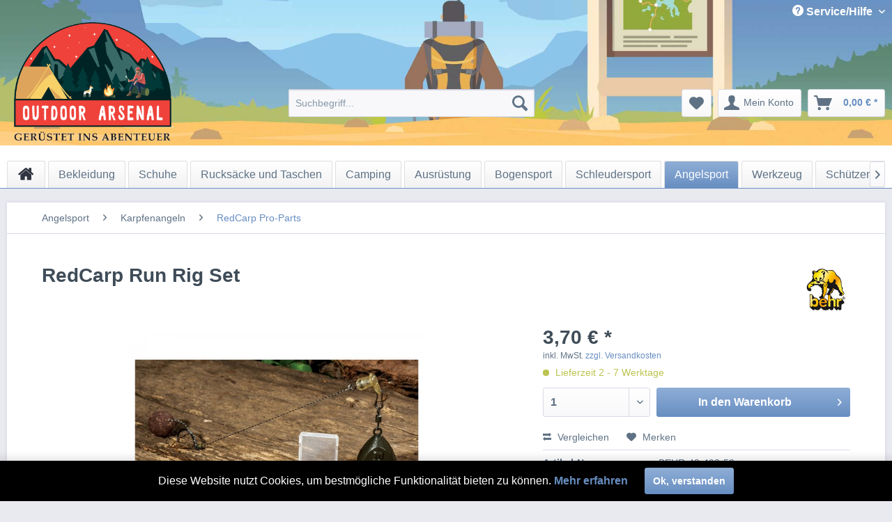

--- FILE ---
content_type: text/html; charset=UTF-8
request_url: https://www.outdoor-arsenal.de/angelsport/karpfenangeln/redcarp-pro-parts/927/redcarp-run-rig-set
body_size: 13807
content:
<!DOCTYPE html> <html class="no-js" lang="de" itemscope="itemscope" itemtype="https://schema.org/WebPage"> <head> <meta charset="utf-8"> <meta name="author" content="" /> <meta name="robots" content="index,follow" /> <meta name="revisit-after" content="7 days" /> <meta name="keywords" content="Sets, RedCarp, Reibungsfrei, Content:, Bissen. Inhalt, kleinsten, selbst, sensibel, sehr, doch, Nahezu, Run, clips., multi, Wirbel, Ringe, Protectors, Knot, inkl., Set" /> <meta name="description" content="RedCarp Run Rig Set inkl. Knot Protectors, Ringe, Wirbel, multi clips. Nahezu Reibungsfrei und doch sehr sensibel, selbst bei kleinsten Bissen. Inhal…" /> <meta property="og:type" content="product" /> <meta property="og:site_name" content="Outdoor Arsenal" /> <meta property="og:url" content="https://www.outdoor-arsenal.de/angelsport/karpfenangeln/redcarp-pro-parts/927/redcarp-run-rig-set" /> <meta property="og:title" content="RedCarp Run Rig Set" /> <meta property="og:description" content="RedCarp Run Rig Set inkl. Knot Protectors, Ringe, Wirbel, multi clips. Nahezu Reibungsfrei und doch sehr sensibel, selbst bei kleinsten Bissen.…" /> <meta property="og:image" content="https://www.outdoor-arsenal.de/media/image/de/80/3c/4249252.jpg" /> <meta property="product:brand" content="Behr" /> <meta property="product:price" content="3,70" /> <meta property="product:product_link" content="https://www.outdoor-arsenal.de/angelsport/karpfenangeln/redcarp-pro-parts/927/redcarp-run-rig-set" /> <meta name="twitter:card" content="product" /> <meta name="twitter:site" content="Outdoor Arsenal" /> <meta name="twitter:title" content="RedCarp Run Rig Set" /> <meta name="twitter:description" content="RedCarp Run Rig Set inkl. Knot Protectors, Ringe, Wirbel, multi clips. Nahezu Reibungsfrei und doch sehr sensibel, selbst bei kleinsten Bissen.…" /> <meta name="twitter:image" content="https://www.outdoor-arsenal.de/media/image/de/80/3c/4249252.jpg" /> <meta itemprop="copyrightHolder" content="Outdoor Arsenal" /> <meta itemprop="copyrightYear" content="2014" /> <meta itemprop="isFamilyFriendly" content="True" /> <meta itemprop="image" content="https://www.outdoor-arsenal.de/media/image/cb/7a/c8/Logo-Desktop.png" /> <meta name="viewport" content="width=device-width, initial-scale=1.0"> <meta name="mobile-web-app-capable" content="yes"> <meta name="apple-mobile-web-app-title" content="Outdoor Arsenal"> <meta name="apple-mobile-web-app-capable" content="yes"> <meta name="apple-mobile-web-app-status-bar-style" content="default"> <link rel="apple-touch-icon-precomposed" href="https://www.outdoor-arsenal.de/media/image/18/46/ee/Logo-Tablet.png"> <link rel="shortcut icon" href="https://www.outdoor-arsenal.de/media/image/39/08/e9/Icon-16-2.png"> <meta name="msapplication-navbutton-color" content="#678ec1" /> <meta name="application-name" content="Outdoor Arsenal" /> <meta name="msapplication-starturl" content="https://www.outdoor-arsenal.de/" /> <meta name="msapplication-window" content="width=1024;height=768" /> <meta name="msapplication-TileImage" content="https://www.outdoor-arsenal.de/media/image/18/46/ee/Logo-Tablet.png"> <meta name="msapplication-TileColor" content="#678ec1"> <meta name="theme-color" content="#678ec1" /> <link rel="canonical" href="https://www.outdoor-arsenal.de/angelsport/karpfenangeln/redcarp-pro-parts/927/redcarp-run-rig-set" /> <title itemprop="name">RedCarp Run Rig Set | RedCarp Pro-Parts | Karpfenangeln | Angelsport | Outdoor Arsenal</title> <link href="/web/cache/1769043608_797dbdf1bbc176dd67a22efdda6a8e3f.css" media="all" rel="stylesheet" type="text/css" /> <link href="/themes/Frontend/OutdoorShop/frontend/_public/src/css/custom.css" media="all" rel="stylesheet" type="text/css" /> <script>
var _paq = window._paq = window._paq || [];
_paq.push(['trackPageView']);
_paq.push(['enableLinkTracking']);
(function() {
var u="//matomo.outdoor-arsenal.de/";
_paq.push(['setTrackerUrl', u+'matomo.php']);
_paq.push(['setSiteId', '1']);
var d=document, g=d.createElement('script'), s=d.getElementsByTagName('script')[0];
g.async=true; g.src=u+'matomo.js'; s.parentNode.insertBefore(g,s);
})();</script> </head> <body class="is--ctl-detail is--act-index" > <div data-paypalUnifiedMetaDataContainer="true" data-paypalUnifiedRestoreOrderNumberUrl="https://www.outdoor-arsenal.de/widgets/PaypalUnifiedOrderNumber/restoreOrderNumber" class="is--hidden"> </div> <div class="page-wrap"> <noscript class="noscript-main"> <div class="alert is--warning"> <div class="alert--icon"> <i class="icon--element icon--warning"></i> </div> <div class="alert--content"> Um Outdoor&#x20;Arsenal in vollem Umfang nutzen zu k&ouml;nnen, empfehlen wir Ihnen Javascript in Ihrem Browser zu aktiveren. </div> </div> </noscript> <header class="header-main"> <div class="top-bar"> <div class="container block-group"> <nav class="top-bar--navigation block" role="menubar">   <div class="navigation--entry entry--compare is--hidden" role="menuitem" aria-haspopup="true" data-drop-down-menu="true">   </div> <div class="navigation--entry entry--service has--drop-down" role="menuitem" aria-haspopup="true" data-drop-down-menu="true"> <i class="icon--service"></i> Service/Hilfe <ul class="service--list is--rounded" role="menu"> <li class="service--entry" role="menuitem"> <a class="service--link" href="https://www.outdoor-arsenal.de/groessentabellen" title="Größentabellen" > Größentabellen </a> </li> <li class="service--entry" role="menuitem"> <a class="service--link" href="https://www.outdoor-arsenal.de/kontaktformular-outdoor-arsenal" title="Kontakt" target="_self"> Kontakt </a> </li> <li class="service--entry" role="menuitem"> <a class="service--link" href="https://www.outdoor-arsenal.de/versand-und-zahlung" title="Versand und Zahlung" > Versand und Zahlung </a> </li> <li class="service--entry" role="menuitem"> <a class="service--link" href="https://www.outdoor-arsenal.de/widerrufsrecht" title="Widerrufsrecht" > Widerrufsrecht </a> </li> <li class="service--entry" role="menuitem"> <a class="service--link" href="https://www.outdoor-arsenal.de/datenschutz" title="Datenschutz" > Datenschutz </a> </li> <li class="service--entry" role="menuitem"> <a class="service--link" href="https://www.outdoor-arsenal.de/agb" title="AGB" > AGB </a> </li> <li class="service--entry" role="menuitem"> <a class="service--link" href="https://www.outdoor-arsenal.de/impressum" title="Impressum" > Impressum </a> </li> </ul> </div> </nav> </div> </div> <div class="container header--navigation"> <div class="logo-main block-group" role="banner"> <div class="logo--shop block"> <a class="logo--link" href="https://www.outdoor-arsenal.de/" title="Outdoor Arsenal - zur Startseite wechseln"> <picture> <source srcset="https://www.outdoor-arsenal.de/media/image/cb/7a/c8/Logo-Desktop.png" media="(min-width: 78.75em)"> <source srcset="https://www.outdoor-arsenal.de/media/image/18/46/ee/Logo-Tablet.png" media="(min-width: 64em)"> <source srcset="https://www.outdoor-arsenal.de/media/image/18/46/ee/Logo-Tablet.png" media="(min-width: 48em)"> <img srcset="https://www.outdoor-arsenal.de/media/image/18/46/ee/Logo-Tablet.png" alt="Outdoor Arsenal - zur Startseite wechseln" /> </picture> </a> </div> </div> <nav class="shop--navigation block-group"> <ul class="navigation--list block-group" role="menubar"> <li class="navigation--entry entry--menu-left" role="menuitem"> <a class="entry--link entry--trigger btn is--icon-left" href="#offcanvas--left" data-offcanvas="true" data-offCanvasSelector=".sidebar-main" aria-label="Menü"> <i class="icon--menu"></i> Menü </a> </li> <li class="navigation--entry entry--search" role="menuitem" data-search="true" aria-haspopup="true" data-minLength="3"> <a class="btn entry--link entry--trigger" href="#show-hide--search" title="Suche anzeigen / schließen" aria-label="Suche anzeigen / schließen"> <i class="icon--search"></i> <span class="search--display">Suchen</span> </a> <form action="/search" method="get" class="main-search--form"> <input type="search" name="sSearch" aria-label="Suchbegriff..." class="main-search--field" autocomplete="off" autocapitalize="off" placeholder="Suchbegriff..." maxlength="30" /> <button type="submit" class="main-search--button" aria-label="Suchen"> <i class="icon--search"></i> <span class="main-search--text">Suchen</span> </button> <div class="form--ajax-loader">&nbsp;</div> </form> <div class="main-search--results"></div> </li>  <li class="navigation--entry entry--notepad" role="menuitem"> <a href="https://www.outdoor-arsenal.de/note" title="Merkzettel" aria-label="Merkzettel" class="btn"> <i class="icon--heart"></i> </a> </li> <li class="navigation--entry entry--account with-slt" role="menuitem" data-offcanvas="true" data-offCanvasSelector=".account--dropdown-navigation"> <a href="https://www.outdoor-arsenal.de/account" title="Mein Konto" aria-label="Mein Konto" class="btn is--icon-left entry--link account--link"> <i class="icon--account"></i> <span class="account--display"> Mein Konto </span> </a> <div class="account--dropdown-navigation"> <div class="navigation--smartphone"> <div class="entry--close-off-canvas"> <a href="#close-account-menu" class="account--close-off-canvas" title="Menü schließen" aria-label="Menü schließen"> Menü schließen <i class="icon--arrow-right"></i> </a> </div> </div> <div class="account--menu is--rounded is--personalized"> <span class="navigation--headline"> Mein Konto </span> <div class="account--menu-container"> <ul class="sidebar--navigation navigation--list is--level0 show--active-items"> <li class="navigation--entry"> <span class="navigation--signin"> <a href="https://www.outdoor-arsenal.de/account#hide-registration" class="blocked--link btn is--primary navigation--signin-btn" data-collapseTarget="#registration" data-action="close"> Anmelden </a> <span class="navigation--register"> oder <a href="https://www.outdoor-arsenal.de/account#show-registration" class="blocked--link" data-collapseTarget="#registration" data-action="open"> registrieren </a> </span> </span> </li> <li class="navigation--entry"> <a href="https://www.outdoor-arsenal.de/account" title="Übersicht" class="navigation--link"> Übersicht </a> </li> <li class="navigation--entry"> <a href="https://www.outdoor-arsenal.de/account/profile" title="Persönliche Daten" class="navigation--link" rel="nofollow"> Persönliche Daten </a> </li> <li class="navigation--entry"> <a href="https://www.outdoor-arsenal.de/address/index/sidebar/" title="Adressen" class="navigation--link" rel="nofollow"> Adressen </a> </li> <li class="navigation--entry"> <a href="https://www.outdoor-arsenal.de/account/payment" title="Zahlungsarten" class="navigation--link" rel="nofollow"> Zahlungsarten </a> </li> <li class="navigation--entry"> <a href="https://www.outdoor-arsenal.de/account/orders" title="Bestellungen" class="navigation--link" rel="nofollow"> Bestellungen </a> </li> <li class="navigation--entry"> <a href="https://www.outdoor-arsenal.de/account/downloads" title="Sofortdownloads" class="navigation--link" rel="nofollow"> Sofortdownloads </a> </li> <li class="navigation--entry"> <a href="https://www.outdoor-arsenal.de/note" title="Merkzettel" class="navigation--link" rel="nofollow"> Merkzettel </a> </li> </ul> </div> </div> </div> </li> <li class="navigation--entry entry--cart" role="menuitem"> <a class="btn is--icon-left cart--link" href="https://www.outdoor-arsenal.de/checkout/cart" title="Warenkorb" aria-label="Warenkorb"> <span class="cart--display"> Warenkorb </span> <span class="badge is--primary is--minimal cart--quantity is--hidden">0</span> <i class="icon--basket"></i> <span class="cart--amount"> 0,00&nbsp;&euro; * </span> </a> <div class="ajax-loader">&nbsp;</div> </li>  </ul> </nav> <div class="container--ajax-cart" data-collapse-cart="true" data-displayMode="offcanvas"></div> </div> </header> <nav class="navigation-main"> <div class="container" data-menu-scroller="true" data-listSelector=".navigation--list.container" data-viewPortSelector=".navigation--list-wrapper"> <div class="navigation--list-wrapper"> <ul class="navigation--list container" role="menubar" itemscope="itemscope" itemtype="https://schema.org/SiteNavigationElement"> <li class="navigation--entry is--home" role="menuitem" xmlns="http://www.w3.org/1999/html"> <a class="navigation--link is--first" href="https://www.outdoor-arsenal.de/" title="Home" itemprop="url"> <img class="home--button--icon" itemprop="name" src="https://www.outdoor-arsenal.de/engine/Shopware/Plugins/Community/Frontend/WolfAdvancedGraficMenu/views/frontend/_public/src/img/home.png" alt="Home" title="Home" /> </a> </li> <li class="navigation--entry" role="menuitem"> <a class="navigation--link" href="https://www.outdoor-arsenal.de/bekleidung/" title="Bekleidung" itemprop="url"> <span itemprop="name">Bekleidung</span> </a> </li> <li class="navigation--entry" role="menuitem"> <a class="navigation--link" href="https://www.outdoor-arsenal.de/schuhe/" title="Schuhe" itemprop="url"> <span itemprop="name">Schuhe</span> </a> </li> <li class="navigation--entry" role="menuitem"> <a class="navigation--link" href="https://www.outdoor-arsenal.de/rucksaecke-und-taschen/" title="Rucksäcke und Taschen" itemprop="url"> <span itemprop="name">Rucksäcke und Taschen</span> </a> </li> <li class="navigation--entry" role="menuitem"> <a class="navigation--link" href="https://www.outdoor-arsenal.de/camping/" title="Camping" itemprop="url"> <span itemprop="name">Camping</span> </a> </li> <li class="navigation--entry" role="menuitem"> <a class="navigation--link" href="https://www.outdoor-arsenal.de/ausruestung/" title="Ausrüstung" itemprop="url"> <span itemprop="name">Ausrüstung</span> </a> </li> <li class="navigation--entry" role="menuitem"> <a class="navigation--link" href="https://www.outdoor-arsenal.de/bogensport/" title="Bogensport" itemprop="url"> <span itemprop="name">Bogensport</span> </a> </li> <li class="navigation--entry" role="menuitem"> <a class="navigation--link" href="https://www.outdoor-arsenal.de/schleudersport/" title="Schleudersport" itemprop="url"> <span itemprop="name">Schleudersport</span> </a> </li> <li class="navigation--entry is--active" role="menuitem"> <a class="navigation--link is--active" href="https://www.outdoor-arsenal.de/angelsport/" title="Angelsport" itemprop="url"> <span itemprop="name">Angelsport</span> </a> </li> <li class="navigation--entry" role="menuitem"> <a class="navigation--link" href="https://www.outdoor-arsenal.de/werkzeug/" title="Werkzeug" itemprop="url"> <span itemprop="name">Werkzeug</span> </a> </li> <li class="navigation--entry" role="menuitem"> <a class="navigation--link" href="https://www.outdoor-arsenal.de/schuetzensport/" title="Schützensport" itemprop="url"> <span itemprop="name">Schützensport</span> </a> </li> <li class="navigation--entry" role="menuitem"> <a class="navigation--link" href="https://www.outdoor-arsenal.de/metalldetektoren/" title="Metalldetektoren" itemprop="url"> <span itemprop="name">Metalldetektoren</span> </a> </li> <li class="navigation--entry" role="menuitem"> <a class="navigation--link" href="https://www.outdoor-arsenal.de/surplus/" title="Surplus" itemprop="url"> <span itemprop="name">Surplus</span> </a> </li> </ul> </div> <div class="gr-advanced-menu" data-advanced-menu="true"> <div class="menu--container"> <div class="button-container"> <a href="https://www.outdoor-arsenal.de/bekleidung/" class="button--category" title="Zur Kategorie "> <i class="icon--arrow-right"></i> Zur Kategorie Bekleidung </a> <span class="button--close"> <i class="icon--cross"></i> </span> </div> <div class="content--wrapper has--content has--teaser advanced-menu-delay" data-hoverdelay="500"> <ul class="menu--list menu--level-0 " style="width: 50%;"> <li class="menu--list-item item--level-0 grafic--box--with-3" > <a href="https://www.outdoor-arsenal.de/bekleidung/jacken/" class="menu--list-item-link" title="Jacken"> <div class="graad--name--box"> Jacken </div> </a> </li> <li class="menu--list-item item--level-0 grafic--box--with-3" > <a href="https://www.outdoor-arsenal.de/bekleidung/pullover/" class="menu--list-item-link" title="Pullover"> <div class="graad--name--box"> Pullover </div> </a> </li> <li class="menu--list-item item--level-0 grafic--box--with-3" > <a href="https://www.outdoor-arsenal.de/bekleidung/shirts/" class="menu--list-item-link" title="Shirts"> <div class="graad--name--box"> Shirts </div> </a> </li> <li class="menu--list-item item--level-0 grafic--box--with-3" > <a href="https://www.outdoor-arsenal.de/bekleidung/hosen/" class="menu--list-item-link" title="Hosen"> <div class="graad--name--box"> Hosen </div> </a> </li> <li class="menu--list-item item--level-0 grafic--box--with-3" > <a href="https://www.outdoor-arsenal.de/bekleidung/westen/" class="menu--list-item-link" title="Westen"> <div class="graad--name--box"> Westen </div> </a> </li> <li class="menu--list-item item--level-0 grafic--box--with-3" > <a href="https://www.outdoor-arsenal.de/bekleidung/unterwaesche/" class="menu--list-item-link" title="Unterwäsche"> <div class="graad--name--box"> Unterwäsche </div> </a> </li> <li class="menu--list-item item--level-0 grafic--box--with-3" > <a href="https://www.outdoor-arsenal.de/bekleidung/ponchos/" class="menu--list-item-link" title="Ponchos"> <div class="graad--name--box"> Ponchos </div> </a> </li> <li class="menu--list-item item--level-0 grafic--box--with-3" > <a href="https://www.outdoor-arsenal.de/bekleidung/guertel/" class="menu--list-item-link" title="Gürtel"> <div class="graad--name--box"> Gürtel </div> </a> </li> <li class="menu--list-item item--level-0 grafic--box--with-3" > <a href="https://www.outdoor-arsenal.de/bekleidung/kopfbedeckungen/" class="menu--list-item-link" title="Kopfbedeckungen"> <div class="graad--name--box"> Kopfbedeckungen </div> </a> </li> <li class="menu--list-item item--level-0 grafic--box--with-3" > <a href="https://www.outdoor-arsenal.de/bekleidung/koppeltragesysteme-und-rigs/" class="menu--list-item-link" title="Koppeltragesysteme und Rigs"> <div class="graad--name--box"> Koppeltragesysteme und Rigs </div> </a> </li> <li class="menu--list-item item--level-0 grafic--box--with-3" > <a href="https://www.outdoor-arsenal.de/bekleidung/handschuhe/" class="menu--list-item-link" title="Handschuhe"> <div class="graad--name--box"> Handschuhe </div> </a> </li> <li class="menu--list-item item--level-0 grafic--box--with-3" > <a href="https://www.outdoor-arsenal.de/bekleidung/socken/" class="menu--list-item-link" title="Socken"> <div class="graad--name--box"> Socken </div> </a> </li> <li class="menu--list-item item--level-0 grafic--box--with-3" > <a href="https://www.outdoor-arsenal.de/bekleidung/herren/" class="menu--list-item-link" title="Herren"> <div class="graad--name--box"> Herren </div> </a> </li> <li class="menu--list-item item--level-0 grafic--box--with-3" > <a href="https://www.outdoor-arsenal.de/bekleidung/damen/" class="menu--list-item-link" title="Damen"> <div class="graad--name--box"> Damen </div> </a> </li> </ul> <div class="menu--delimiter" style="right: 50%;"></div> <div class="menu--teaser" style="width: 50%;"> <a href="https://www.outdoor-arsenal.de/bekleidung/" title="Zur Kategorie Bekleidung" class="teaser--image" style="background-image: url(https://www.outdoor-arsenal.de/media/image/6e/17/8f/clothesIqjdBXhUT8OMh.jpg);"></a> <div class="teaser--headline">Alles für deinen Körper!</div> <div class="teaser--text"> Nützliche Bekleidung, welche auch was taugt! <a class="teaser--text-link" href="https://www.outdoor-arsenal.de/bekleidung/" title="mehr erfahren"> mehr erfahren </a> </div> </div> </div> </div> <div class="menu--container"> <div class="button-container"> <a href="https://www.outdoor-arsenal.de/schuhe/" class="button--category" title="Zur Kategorie "> <i class="icon--arrow-right"></i> Zur Kategorie Schuhe </a> <span class="button--close"> <i class="icon--cross"></i> </span> </div> <div class="content--wrapper has--content has--teaser advanced-menu-delay" data-hoverdelay="500"> <ul class="menu--list menu--level-0 " style="width: 50%;"> <li class="menu--list-item item--level-0 grafic--box--with-3" > <a href="https://www.outdoor-arsenal.de/schuhe/herrenschuhe/" class="menu--list-item-link" title="Herrenschuhe"> <div class="graad--name--box"> Herrenschuhe </div> </a> </li> <li class="menu--list-item item--level-0 grafic--box--with-3" > <a href="https://www.outdoor-arsenal.de/schuhe/arbeitsschuhe/" class="menu--list-item-link" title="Arbeitsschuhe"> <div class="graad--name--box"> Arbeitsschuhe </div> </a> </li> <li class="menu--list-item item--level-0 grafic--box--with-3" > <a href="https://www.outdoor-arsenal.de/schuhe/einsatzstiefel/" class="menu--list-item-link" title="Einsatzstiefel"> <div class="graad--name--box"> Einsatzstiefel </div> </a> </li> <li class="menu--list-item item--level-0 grafic--box--with-3" > <a href="https://www.outdoor-arsenal.de/schuhe/zubehoer/" class="menu--list-item-link" title="Zubehör"> <div class="graad--name--box"> Zubehör </div> </a> </li> <li class="menu--list-item item--level-0 grafic--box--with-3" > <a href="https://www.outdoor-arsenal.de/schuhe/pflegemittel/" class="menu--list-item-link" title="Pflegemittel"> <div class="graad--name--box"> Pflegemittel </div> </a> </li> </ul> <div class="menu--delimiter" style="right: 50%;"></div> <div class="menu--teaser" style="width: 50%;"> <a href="https://www.outdoor-arsenal.de/schuhe/" title="Zur Kategorie Schuhe" class="teaser--image" style="background-image: url(https://www.outdoor-arsenal.de/media/image/8f/f3/2e/boots.jpg);"></a> <div class="teaser--headline">Alles für deine Füße!</div> <div class="teaser--text"> Praktische, bequeme und robuste Schuhe für die Wildnis! <a class="teaser--text-link" href="https://www.outdoor-arsenal.de/schuhe/" title="mehr erfahren"> mehr erfahren </a> </div> </div> </div> </div> <div class="menu--container"> <div class="button-container"> <a href="https://www.outdoor-arsenal.de/rucksaecke-und-taschen/" class="button--category" title="Zur Kategorie "> <i class="icon--arrow-right"></i> Zur Kategorie Rucksäcke und Taschen </a> <span class="button--close"> <i class="icon--cross"></i> </span> </div> <div class="content--wrapper has--content has--teaser advanced-menu-delay" data-hoverdelay="500"> <ul class="menu--list menu--level-0 " style="width: 50%;"> <li class="menu--list-item item--level-0 grafic--box--with-3" > <a href="https://www.outdoor-arsenal.de/rucksaecke-und-taschen/rucksaecke/" class="menu--list-item-link" title="Rucksäcke"> <div class="graad--name--box"> Rucksäcke </div> </a> </li> <li class="menu--list-item item--level-0 grafic--box--with-3" > <a href="https://www.outdoor-arsenal.de/rucksaecke-und-taschen/taschen/" class="menu--list-item-link" title="Taschen"> <div class="graad--name--box"> Taschen </div> </a> </li> <li class="menu--list-item item--level-0 grafic--box--with-3" > <a href="https://www.outdoor-arsenal.de/rucksaecke-und-taschen/huefttaschen/" class="menu--list-item-link" title="Hüfttaschen"> <div class="graad--name--box"> Hüfttaschen </div> </a> </li> <li class="menu--list-item item--level-0 grafic--box--with-3" > <a href="https://www.outdoor-arsenal.de/rucksaecke-und-taschen/organizer/" class="menu--list-item-link" title="Organizer"> <div class="graad--name--box"> Organizer </div> </a> </li> <li class="menu--list-item item--level-0 grafic--box--with-3" > <a href="https://www.outdoor-arsenal.de/rucksaecke-und-taschen/pouches/" class="menu--list-item-link" title="Pouches"> <div class="graad--name--box"> Pouches </div> </a> </li> <li class="menu--list-item item--level-0 grafic--box--with-3" > <a href="https://www.outdoor-arsenal.de/rucksaecke-und-taschen/packsaecke/" class="menu--list-item-link" title="Packsäcke"> <div class="graad--name--box"> Packsäcke </div> </a> </li> <li class="menu--list-item item--level-0 grafic--box--with-3" > <a href="https://www.outdoor-arsenal.de/rucksaecke-und-taschen/notebook-cover/" class="menu--list-item-link" title="Notebook Cover"> <div class="graad--name--box"> Notebook Cover </div> </a> </li> <li class="menu--list-item item--level-0 grafic--box--with-3" > <a href="https://www.outdoor-arsenal.de/rucksaecke-und-taschen/kartentaschen/" class="menu--list-item-link" title="Kartentaschen"> <div class="graad--name--box"> Kartentaschen </div> </a> </li> <li class="menu--list-item item--level-0 grafic--box--with-3" > <a href="https://www.outdoor-arsenal.de/rucksaecke-und-taschen/zubehoer/" class="menu--list-item-link" title="Zubehör"> <div class="graad--name--box"> Zubehör </div> </a> </li> </ul> <div class="menu--delimiter" style="right: 50%;"></div> <div class="menu--teaser" style="width: 50%;"> <a href="https://www.outdoor-arsenal.de/rucksaecke-und-taschen/" title="Zur Kategorie Rucksäcke und Taschen" class="teaser--image" style="background-image: url(https://www.outdoor-arsenal.de/media/image/23/70/c8/Savotta-J-k-ri-S-ja-mpp-pocket-m-2000px.jpg);"></a> <div class="teaser--headline">Alles für deinen Kram!</div> <div class="teaser--text"> Hier findest Du praktische Outdoor-Rucksäcke, sowie kleinere Taschen, damit Du alles sicher und praktisch verstauen kannst! <a class="teaser--text-link" href="https://www.outdoor-arsenal.de/rucksaecke-und-taschen/" title="mehr erfahren"> mehr erfahren </a> </div> </div> </div> </div> <div class="menu--container"> <div class="button-container"> <a href="https://www.outdoor-arsenal.de/camping/" class="button--category" title="Zur Kategorie "> <i class="icon--arrow-right"></i> Zur Kategorie Camping </a> <span class="button--close"> <i class="icon--cross"></i> </span> </div> <div class="content--wrapper has--content advanced-menu-delay" data-hoverdelay="500"> <ul class="menu--list menu--level-0 " style="width: 100%;"> <li class="menu--list-item item--level-0 grafic--box--with-6" > <a href="https://www.outdoor-arsenal.de/camping/zelte/" class="menu--list-item-link" title="Zelte"> <div class="graad--name--box"> Zelte </div> </a> </li> <li class="menu--list-item item--level-0 grafic--box--with-6" > <a href="https://www.outdoor-arsenal.de/camping/isomatten/" class="menu--list-item-link" title="Isomatten"> <div class="graad--name--box"> Isomatten </div> </a> </li> <li class="menu--list-item item--level-0 grafic--box--with-6" > <a href="https://www.outdoor-arsenal.de/camping/schlafsaecke/" class="menu--list-item-link" title="Schlafsäcke"> <div class="graad--name--box"> Schlafsäcke </div> </a> </li> <li class="menu--list-item item--level-0 grafic--box--with-6" > <a href="https://www.outdoor-arsenal.de/camping/campingdecken/" class="menu--list-item-link" title="Campingdecken"> <div class="graad--name--box"> Campingdecken </div> </a> </li> <li class="menu--list-item item--level-0 grafic--box--with-6" > <a href="https://www.outdoor-arsenal.de/camping/kissen/" class="menu--list-item-link" title="Kissen"> <div class="graad--name--box"> Kissen </div> </a> </li> <li class="menu--list-item item--level-0 grafic--box--with-6" > <a href="https://www.outdoor-arsenal.de/camping/biwaksaecke/" class="menu--list-item-link" title="Biwaksäcke"> <div class="graad--name--box"> Biwaksäcke </div> </a> </li> <li class="menu--list-item item--level-0 grafic--box--with-6" > <a href="https://www.outdoor-arsenal.de/camping/tarp/" class="menu--list-item-link" title="Tarp"> <div class="graad--name--box"> Tarp </div> </a> </li> <li class="menu--list-item item--level-0 grafic--box--with-6" > <a href="https://www.outdoor-arsenal.de/camping/campingkocher/" class="menu--list-item-link" title="Campingkocher"> <div class="graad--name--box"> Campingkocher </div> </a> </li> <li class="menu--list-item item--level-0 grafic--box--with-6" > <a href="https://www.outdoor-arsenal.de/camping/feuerstellen/" class="menu--list-item-link" title="Feuerstellen"> <div class="graad--name--box"> Feuerstellen </div> </a> </li> <li class="menu--list-item item--level-0 grafic--box--with-6" > <a href="https://www.outdoor-arsenal.de/camping/becher-und-trinkflaschen/" class="menu--list-item-link" title="Becher und Trinkflaschen"> <div class="graad--name--box"> Becher und Trinkflaschen </div> </a> </li> <li class="menu--list-item item--level-0 grafic--box--with-6" > <a href="https://www.outdoor-arsenal.de/camping/kochutensilien/" class="menu--list-item-link" title="Kochutensilien"> <div class="graad--name--box"> Kochutensilien </div> </a> </li> <li class="menu--list-item item--level-0 grafic--box--with-6" > <a href="https://www.outdoor-arsenal.de/camping/wasserfilter/" class="menu--list-item-link" title="Wasserfilter"> <div class="graad--name--box"> Wasserfilter </div> </a> </li> <li class="menu--list-item item--level-0 grafic--box--with-6" > <a href="https://www.outdoor-arsenal.de/camping/lebensmittel/" class="menu--list-item-link" title="Lebensmittel"> <div class="graad--name--box"> Lebensmittel </div> </a> </li> </ul> </div> </div> <div class="menu--container"> <div class="button-container"> <a href="https://www.outdoor-arsenal.de/ausruestung/" class="button--category" title="Zur Kategorie "> <i class="icon--arrow-right"></i> Zur Kategorie Ausrüstung </a> <span class="button--close"> <i class="icon--cross"></i> </span> </div> <div class="content--wrapper has--content has--teaser advanced-menu-delay" data-hoverdelay="500"> <ul class="menu--list menu--level-0 " style="width: 50%;"> <li class="menu--list-item item--level-0 grafic--box--with-3" > <a href="https://www.outdoor-arsenal.de/ausruestung/navigation/" class="menu--list-item-link" title="Navigation"> <div class="graad--name--box"> Navigation </div> </a> </li> <li class="menu--list-item item--level-0 grafic--box--with-3" > <a href="https://www.outdoor-arsenal.de/ausruestung/messer/" class="menu--list-item-link" title="Messer"> <div class="graad--name--box"> Messer </div> </a> </li> <li class="menu--list-item item--level-0 grafic--box--with-3" > <a href="https://www.outdoor-arsenal.de/ausruestung/schwerter-und-dolche/" class="menu--list-item-link" title="Schwerter und Dolche"> <div class="graad--name--box"> Schwerter und Dolche </div> </a> </li> <li class="menu--list-item item--level-0 grafic--box--with-3" > <a href="https://www.outdoor-arsenal.de/ausruestung/saegen/" class="menu--list-item-link" title="Sägen"> <div class="graad--name--box"> Sägen </div> </a> </li> <li class="menu--list-item item--level-0 grafic--box--with-3" > <a href="https://www.outdoor-arsenal.de/ausruestung/schreibzeug/" class="menu--list-item-link" title="Schreibzeug"> <div class="graad--name--box"> Schreibzeug </div> </a> </li> <li class="menu--list-item item--level-0 grafic--box--with-3" > <a href="https://www.outdoor-arsenal.de/ausruestung/aexte/" class="menu--list-item-link" title="Äxte"> <div class="graad--name--box"> Äxte </div> </a> </li> <li class="menu--list-item item--level-0 grafic--box--with-3" > <a href="https://www.outdoor-arsenal.de/ausruestung/schaufel-und-spaten/" class="menu--list-item-link" title="Schaufel und Spaten"> <div class="graad--name--box"> Schaufel und Spaten </div> </a> </li> <li class="menu--list-item item--level-0 grafic--box--with-3" > <a href="https://www.outdoor-arsenal.de/ausruestung/macheten/" class="menu--list-item-link" title="Macheten"> <div class="graad--name--box"> Macheten </div> </a> </li> <li class="menu--list-item item--level-0 grafic--box--with-3" > <a href="https://www.outdoor-arsenal.de/ausruestung/speere/" class="menu--list-item-link" title="Speere"> <div class="graad--name--box"> Speere </div> </a> </li> <li class="menu--list-item item--level-0 grafic--box--with-3" > <a href="https://www.outdoor-arsenal.de/ausruestung/speerspitzen/" class="menu--list-item-link" title="Speerspitzen"> <div class="graad--name--box"> Speerspitzen </div> </a> </li> <li class="menu--list-item item--level-0 grafic--box--with-3" > <a href="https://www.outdoor-arsenal.de/ausruestung/multitools/" class="menu--list-item-link" title="Multitools"> <div class="graad--name--box"> Multitools </div> </a> </li> <li class="menu--list-item item--level-0 grafic--box--with-3" > <a href="https://www.outdoor-arsenal.de/ausruestung/optiken/" class="menu--list-item-link" title="Optiken"> <div class="graad--name--box"> Optiken </div> </a> </li> <li class="menu--list-item item--level-0 grafic--box--with-3" > <a href="https://www.outdoor-arsenal.de/ausruestung/beleuchtung/" class="menu--list-item-link" title="Beleuchtung"> <div class="graad--name--box"> Beleuchtung </div> </a> </li> <li class="menu--list-item item--level-0 grafic--box--with-3" > <a href="https://www.outdoor-arsenal.de/ausruestung/zubehoer/" class="menu--list-item-link" title="Zubehör"> <div class="graad--name--box"> Zubehör </div> </a> </li> <li class="menu--list-item item--level-0 grafic--box--with-3" > <a href="https://www.outdoor-arsenal.de/ausruestung/tierabwehrspray/" class="menu--list-item-link" title="Tierabwehrspray"> <div class="graad--name--box"> Tierabwehrspray </div> </a> </li> </ul> <div class="menu--delimiter" style="right: 50%;"></div> <div class="menu--teaser" style="width: 50%;"> <div class="teaser--headline">Alles zum Bushcraften!</div> <div class="teaser--text"> Messer, Äxte und Sägen für handwerklich begabte Abenteurer! <a class="teaser--text-link" href="https://www.outdoor-arsenal.de/ausruestung/" title="mehr erfahren"> mehr erfahren </a> </div> </div> </div> </div> <div class="menu--container"> <div class="button-container"> <a href="https://www.outdoor-arsenal.de/bogensport/" class="button--category" title="Zur Kategorie "> <i class="icon--arrow-right"></i> Zur Kategorie Bogensport </a> <span class="button--close"> <i class="icon--cross"></i> </span> </div> <div class="content--wrapper has--content advanced-menu-delay" data-hoverdelay="500"> <ul class="menu--list menu--level-0 " style="width: 100%;"> <li class="menu--list-item item--level-0 grafic--box--with-6" > <a href="https://www.outdoor-arsenal.de/bogensport/boegen/" class="menu--list-item-link" title="Bögen"> <div class="graad--name--box"> Bögen </div> </a> </li> <li class="menu--list-item item--level-0 grafic--box--with-6" > <a href="https://www.outdoor-arsenal.de/bogensport/pfeile/" class="menu--list-item-link" title="Pfeile"> <div class="graad--name--box"> Pfeile </div> </a> </li> <li class="menu--list-item item--level-0 grafic--box--with-6" > <a href="https://www.outdoor-arsenal.de/bogensport/armbrueste/" class="menu--list-item-link" title="Armbrüste"> <div class="graad--name--box"> Armbrüste </div> </a> </li> <li class="menu--list-item item--level-0 grafic--box--with-6" > <a href="https://www.outdoor-arsenal.de/bogensport/bolzen/" class="menu--list-item-link" title="Bolzen"> <div class="graad--name--box"> Bolzen </div> </a> </li> <li class="menu--list-item item--level-0 grafic--box--with-6" > <a href="https://www.outdoor-arsenal.de/bogensport/schleudern/" class="menu--list-item-link" title="Schleudern"> <div class="graad--name--box"> Schleudern </div> </a> </li> <li class="menu--list-item item--level-0 grafic--box--with-6" > <a href="https://www.outdoor-arsenal.de/bogensport/spitzen/" class="menu--list-item-link" title="Spitzen"> <div class="graad--name--box"> Spitzen </div> </a> </li> <li class="menu--list-item item--level-0 grafic--box--with-6" > <a href="https://www.outdoor-arsenal.de/bogensport/zielfernrohre-und-visiere/" class="menu--list-item-link" title="Zielfernrohre und Visiere"> <div class="graad--name--box"> Zielfernrohre und Visiere </div> </a> </li> <li class="menu--list-item item--level-0 grafic--box--with-6" > <a href="https://www.outdoor-arsenal.de/bogensport/ziele/" class="menu--list-item-link" title="Ziele"> <div class="graad--name--box"> Ziele </div> </a> </li> <li class="menu--list-item item--level-0 grafic--box--with-6" > <a href="https://www.outdoor-arsenal.de/bogensport/bogen-taschen-und-rucksaecke/" class="menu--list-item-link" title="Bogen Taschen und Rucksäcke"> <div class="graad--name--box"> Bogen Taschen und Rucksäcke </div> </a> </li> <li class="menu--list-item item--level-0 grafic--box--with-6" > <a href="https://www.outdoor-arsenal.de/bogensport/zubehoer/" class="menu--list-item-link" title="Zubehör"> <div class="graad--name--box"> Zubehör </div> </a> </li> </ul> </div> </div> <div class="menu--container"> <div class="button-container"> <a href="https://www.outdoor-arsenal.de/schleudersport/" class="button--category" title="Zur Kategorie "> <i class="icon--arrow-right"></i> Zur Kategorie Schleudersport </a> <span class="button--close"> <i class="icon--cross"></i> </span> </div> <div class="content--wrapper has--content advanced-menu-delay" data-hoverdelay="500"> <ul class="menu--list menu--level-0 " style="width: 100%;"> <li class="menu--list-item item--level-0 grafic--box--with-6" > <a href="https://www.outdoor-arsenal.de/schleudersport/zwillen/" class="menu--list-item-link" title="Zwillen"> <div class="graad--name--box"> Zwillen </div> </a> </li> <li class="menu--list-item item--level-0 grafic--box--with-6" > <a href="https://www.outdoor-arsenal.de/schleudersport/latex/" class="menu--list-item-link" title="Latex"> <div class="graad--name--box"> Latex </div> </a> </li> <li class="menu--list-item item--level-0 grafic--box--with-6" > <a href="https://www.outdoor-arsenal.de/schleudersport/anbindematerial/" class="menu--list-item-link" title="Anbindematerial"> <div class="graad--name--box"> Anbindematerial </div> </a> </li> <li class="menu--list-item item--level-0 grafic--box--with-6" > <a href="https://www.outdoor-arsenal.de/schleudersport/pouches/" class="menu--list-item-link" title="Pouches"> <div class="graad--name--box"> Pouches </div> </a> </li> <li class="menu--list-item item--level-0 grafic--box--with-6" > <a href="https://www.outdoor-arsenal.de/schleudersport/munition/" class="menu--list-item-link" title="Munition"> <div class="graad--name--box"> Munition </div> </a> </li> <li class="menu--list-item item--level-0 grafic--box--with-6" > <a href="https://www.outdoor-arsenal.de/schleudersport/ziele/" class="menu--list-item-link" title="Ziele"> <div class="graad--name--box"> Ziele </div> </a> </li> <li class="menu--list-item item--level-0 grafic--box--with-6" > <a href="https://www.outdoor-arsenal.de/schleudersport/zubehoer/" class="menu--list-item-link" title="Zubehör"> <div class="graad--name--box"> Zubehör </div> </a> </li> </ul> </div> </div> <div class="menu--container"> <div class="button-container"> <a href="https://www.outdoor-arsenal.de/angelsport/" class="button--category" title="Zur Kategorie "> <i class="icon--arrow-right"></i> Zur Kategorie Angelsport </a> <span class="button--close"> <i class="icon--cross"></i> </span> </div> <div class="content--wrapper has--content advanced-menu-delay" data-hoverdelay="500"> <ul class="menu--list menu--level-0 " style="width: 100%;"> <li class="menu--list-item item--level-0 grafic--box--with-6" > <a href="https://www.outdoor-arsenal.de/angelsport/forellenangeln/" class="menu--list-item-link" title="Forellenangeln"> <div class="graad--name--box"> Forellenangeln </div> </a> </li> <li class="menu--list-item item--level-0 grafic--box--with-6" > <a href="https://www.outdoor-arsenal.de/angelsport/posen/" class="menu--list-item-link" title="Posen"> <div class="graad--name--box"> Posen </div> </a> </li> <li class="menu--list-item item--level-0 grafic--box--with-6" > <a href="https://www.outdoor-arsenal.de/angelsport/haken/" class="menu--list-item-link" title="Haken"> <div class="graad--name--box"> Haken </div> </a> </li> <li class="menu--list-item item--level-0 grafic--box--with-6" > <a href="https://www.outdoor-arsenal.de/angelsport/bissanzeiger/" class="menu--list-item-link" title="Bissanzeiger"> <div class="graad--name--box"> Bissanzeiger </div> </a> </li> <li class="menu--list-item item--level-0 grafic--box--with-6" > <a href="https://www.outdoor-arsenal.de/angelsport/seeangeln/" class="menu--list-item-link" title="Seeangeln"> <div class="graad--name--box"> Seeangeln </div> </a> </li> <li class="menu--list-item item--level-0 grafic--box--with-6" > <a href="https://www.outdoor-arsenal.de/angelsport/angelschnuere/" class="menu--list-item-link" title="Angelschnüre"> <div class="graad--name--box"> Angelschnüre </div> </a> </li> <li class="menu--list-item item--level-0 grafic--box--with-6" > <a href="https://www.outdoor-arsenal.de/angelsport/kunstkoeder/" class="menu--list-item-link" title="Kunstköder"> <div class="graad--name--box"> Kunstköder </div> </a> </li> <li class="menu--list-item item--level-0 grafic--box--with-6" > <a href="https://www.outdoor-arsenal.de/angelsport/jigkoepfe-und-jighaken/" class="menu--list-item-link" title="Jigköpfe und Jighaken"> <div class="graad--name--box"> Jigköpfe und Jighaken </div> </a> </li> <li class="menu--list-item item--level-0 grafic--box--with-6" > <a href="https://www.outdoor-arsenal.de/angelsport/vorfaecher/" class="menu--list-item-link" title="Vorfächer"> <div class="graad--name--box"> Vorfächer </div> </a> </li> <li class="menu--list-item item--level-0 grafic--box--with-6" > <a href="https://www.outdoor-arsenal.de/angelsport/gewichte/" class="menu--list-item-link" title="Gewichte"> <div class="graad--name--box"> Gewichte </div> </a> </li> <li class="menu--list-item item--level-0 grafic--box--with-6" > <a href="https://www.outdoor-arsenal.de/angelsport/wirbel-und-karabiner/" class="menu--list-item-link" title="Wirbel und Karabiner"> <div class="graad--name--box"> Wirbel und Karabiner </div> </a> </li> <li class="menu--list-item item--level-0 grafic--box--with-6" > <a href="https://www.outdoor-arsenal.de/angelsport/karpfenangeln/" class="menu--list-item-link" title="Karpfenangeln"> <div class="graad--name--box"> Karpfenangeln </div> </a> </li> <li class="menu--list-item item--level-0 grafic--box--with-6" > <a href="https://www.outdoor-arsenal.de/angelsport/angelschirme/" class="menu--list-item-link" title="Angelschirme"> <div class="graad--name--box"> Angelschirme </div> </a> </li> <li class="menu--list-item item--level-0 grafic--box--with-6" > <a href="https://www.outdoor-arsenal.de/angelsport/angel-rucksaecke-und-taschen/" class="menu--list-item-link" title="Angel-Rucksäcke und Taschen"> <div class="graad--name--box"> Angel-Rucksäcke und Taschen </div> </a> </li> <li class="menu--list-item item--level-0 grafic--box--with-6" > <a href="https://www.outdoor-arsenal.de/angelsport/bekleidung/" class="menu--list-item-link" title="Bekleidung"> <div class="graad--name--box"> Bekleidung </div> </a> </li> <li class="menu--list-item item--level-0 grafic--box--with-6" > <a href="https://www.outdoor-arsenal.de/angelsport/zubehoer/" class="menu--list-item-link" title="Zubehör"> <div class="graad--name--box"> Zubehör </div> </a> </li> </ul> </div> </div> <div class="menu--container"> <div class="button-container"> <a href="https://www.outdoor-arsenal.de/werkzeug/" class="button--category" title="Zur Kategorie "> <i class="icon--arrow-right"></i> Zur Kategorie Werkzeug </a> <span class="button--close"> <i class="icon--cross"></i> </span> </div> <div class="content--wrapper has--content advanced-menu-delay" data-hoverdelay="500"> <ul class="menu--list menu--level-0 " style="width: 100%;"> <li class="menu--list-item item--level-0 grafic--box--with-6" > <a href="https://www.outdoor-arsenal.de/werkzeug/saegen/" class="menu--list-item-link" title="Sägen"> <div class="graad--name--box"> Sägen </div> </a> </li> <li class="menu--list-item item--level-0 grafic--box--with-6" > <a href="https://www.outdoor-arsenal.de/werkzeug/aexte-und-beile/" class="menu--list-item-link" title="Äxte und Beile"> <div class="graad--name--box"> Äxte und Beile </div> </a> </li> <li class="menu--list-item item--level-0 grafic--box--with-6" > <a href="https://www.outdoor-arsenal.de/werkzeug/bildhauerwerkzeuge/" class="menu--list-item-link" title="Bildhauerwerkzeuge"> <div class="graad--name--box"> Bildhauerwerkzeuge </div> </a> </li> <li class="menu--list-item item--level-0 grafic--box--with-6" > <a href="https://www.outdoor-arsenal.de/werkzeug/stemmeisen-und-beitel/" class="menu--list-item-link" title="Stemmeisen und Beitel"> <div class="graad--name--box"> Stemmeisen und Beitel </div> </a> </li> <li class="menu--list-item item--level-0 grafic--box--with-6" > <a href="https://www.outdoor-arsenal.de/werkzeug/haemmer/" class="menu--list-item-link" title="Hämmer"> <div class="graad--name--box"> Hämmer </div> </a> </li> <li class="menu--list-item item--level-0 grafic--box--with-6" > <a href="https://www.outdoor-arsenal.de/werkzeug/schlagschnurrrollen-und-kreide/" class="menu--list-item-link" title="Schlagschnurrrollen und Kreide"> <div class="graad--name--box"> Schlagschnurrrollen und Kreide </div> </a> </li> <li class="menu--list-item item--level-0 grafic--box--with-6" > <a href="https://www.outdoor-arsenal.de/werkzeug/zwingen-und-klemmen/" class="menu--list-item-link" title="Zwingen und Klemmen"> <div class="graad--name--box"> Zwingen und Klemmen </div> </a> </li> <li class="menu--list-item item--level-0 grafic--box--with-6" > <a href="https://www.outdoor-arsenal.de/werkzeug/winkel/" class="menu--list-item-link" title="Winkel"> <div class="graad--name--box"> Winkel </div> </a> </li> <li class="menu--list-item item--level-0 grafic--box--with-6" > <a href="https://www.outdoor-arsenal.de/werkzeug/bandmasse/" class="menu--list-item-link" title="Bandmaße"> <div class="graad--name--box"> Bandmaße </div> </a> </li> <li class="menu--list-item item--level-0 grafic--box--with-6" > <a href="https://www.outdoor-arsenal.de/werkzeug/nagelauszieher/" class="menu--list-item-link" title="Nagelauszieher"> <div class="graad--name--box"> Nagelauszieher </div> </a> </li> <li class="menu--list-item item--level-0 grafic--box--with-6" > <a href="https://www.outdoor-arsenal.de/werkzeug/wasserwaagen/" class="menu--list-item-link" title="Wasserwaagen"> <div class="graad--name--box"> Wasserwaagen </div> </a> </li> <li class="menu--list-item item--level-0 grafic--box--with-6" > <a href="https://www.outdoor-arsenal.de/werkzeug/nageleisen/" class="menu--list-item-link" title="Nageleisen"> <div class="graad--name--box"> Nageleisen </div> </a> </li> <li class="menu--list-item item--level-0 grafic--box--with-6" > <a href="https://www.outdoor-arsenal.de/werkzeug/marker-und-stifte/" class="menu--list-item-link" title="Marker und Stifte"> <div class="graad--name--box"> Marker und Stifte </div> </a> </li> <li class="menu--list-item item--level-0 grafic--box--with-6" > <a href="https://www.outdoor-arsenal.de/werkzeug/messer-und-klingen/" class="menu--list-item-link" title="Messer und Klingen"> <div class="graad--name--box"> Messer und Klingen </div> </a> </li> <li class="menu--list-item item--level-0 grafic--box--with-6" > <a href="https://www.outdoor-arsenal.de/werkzeug/laser-und-entfernungsmesser/" class="menu--list-item-link" title="Laser und Entfernungsmesser"> <div class="graad--name--box"> Laser und Entfernungsmesser </div> </a> </li> <li class="menu--list-item item--level-0 grafic--box--with-6" > <a href="https://www.outdoor-arsenal.de/werkzeug/kuhfuesse-und-brechstangen/" class="menu--list-item-link" title="Kuhfüße und Brechstangen"> <div class="graad--name--box"> Kuhfüße und Brechstangen </div> </a> </li> <li class="menu--list-item item--level-0 grafic--box--with-6" > <a href="https://www.outdoor-arsenal.de/werkzeug/vorschlaghaemmer/" class="menu--list-item-link" title="Vorschlaghämmer"> <div class="graad--name--box"> Vorschlaghämmer </div> </a> </li> </ul> </div> </div> <div class="menu--container"> <div class="button-container"> <a href="https://www.outdoor-arsenal.de/schuetzensport/" class="button--category" title="Zur Kategorie "> <i class="icon--arrow-right"></i> Zur Kategorie Schützensport </a> <span class="button--close"> <i class="icon--cross"></i> </span> </div> <div class="content--wrapper has--content advanced-menu-delay" data-hoverdelay="500"> <ul class="menu--list menu--level-0 " style="width: 100%;"> <li class="menu--list-item item--level-0 grafic--box--with-6" > <a href="https://www.outdoor-arsenal.de/schuetzensport/munition-fuer-luftgewehre/" class="menu--list-item-link" title="Munition für Luftgewehre"> <div class="graad--name--box"> Munition für Luftgewehre </div> </a> </li> <li class="menu--list-item item--level-0 grafic--box--with-6" > <a href="https://www.outdoor-arsenal.de/schuetzensport/ziele-fuer-luftgewehre/" class="menu--list-item-link" title="Ziele für Luftgewehre"> <div class="graad--name--box"> Ziele für Luftgewehre </div> </a> </li> </ul> </div> </div> <div class="menu--container"> <div class="button-container"> <a href="https://www.outdoor-arsenal.de/metalldetektoren/" class="button--category" title="Zur Kategorie "> <i class="icon--arrow-right"></i> Zur Kategorie Metalldetektoren </a> <span class="button--close"> <i class="icon--cross"></i> </span> </div> <div class="content--wrapper has--content advanced-menu-delay" data-hoverdelay="500"> <ul class="menu--list menu--level-0 " style="width: 100%;"> <li class="menu--list-item item--level-0 grafic--box--with-6" > <a href="https://www.outdoor-arsenal.de/metalldetektoren/metalldetektoren/" class="menu--list-item-link" title="Metalldetektoren"> <div class="graad--name--box"> Metalldetektoren </div> </a> </li> </ul> </div> </div> <div class="menu--container"> <div class="button-container"> <a href="https://www.outdoor-arsenal.de/surplus/" class="button--category" title="Zur Kategorie "> <i class="icon--arrow-right"></i> Zur Kategorie Surplus </a> <span class="button--close"> <i class="icon--cross"></i> </span> </div> <div class="content--wrapper has--content advanced-menu-delay" data-hoverdelay="500"> <ul class="menu--list menu--level-0 " style="width: 100%;"> <li class="menu--list-item item--level-0 grafic--box--with-6" > <a href="https://www.outdoor-arsenal.de/surplus/bekleidung/" class="menu--list-item-link" title="Bekleidung"> <div class="graad--name--box"> Bekleidung </div> </a> </li> <li class="menu--list-item item--level-0 grafic--box--with-6" > <a href="https://www.outdoor-arsenal.de/surplus/taschen-und-rucksaecke/" class="menu--list-item-link" title="Taschen und Rucksäcke"> <div class="graad--name--box"> Taschen und Rucksäcke </div> </a> </li> </ul> </div> </div> </div> </div> </nav> <section class="content-main container block-group"> <nav class="content--breadcrumb block"> <ul class="breadcrumb--list" role="menu" itemscope itemtype="https://schema.org/BreadcrumbList"> <li role="menuitem" class="breadcrumb--entry" itemprop="itemListElement" itemscope itemtype="https://schema.org/ListItem"> <a class="breadcrumb--link" href="https://www.outdoor-arsenal.de/angelsport/" title="Angelsport" itemprop="item"> <link itemprop="url" href="https://www.outdoor-arsenal.de/angelsport/" /> <span class="breadcrumb--title" itemprop="name">Angelsport</span> </a> <meta itemprop="position" content="0" /> </li> <li role="none" class="breadcrumb--separator"> <i class="icon--arrow-right"></i> </li> <li role="menuitem" class="breadcrumb--entry" itemprop="itemListElement" itemscope itemtype="https://schema.org/ListItem"> <a class="breadcrumb--link" href="https://www.outdoor-arsenal.de/angelsport/karpfenangeln/" title="Karpfenangeln" itemprop="item"> <link itemprop="url" href="https://www.outdoor-arsenal.de/angelsport/karpfenangeln/" /> <span class="breadcrumb--title" itemprop="name">Karpfenangeln</span> </a> <meta itemprop="position" content="1" /> </li> <li role="none" class="breadcrumb--separator"> <i class="icon--arrow-right"></i> </li> <li role="menuitem" class="breadcrumb--entry is--active" itemprop="itemListElement" itemscope itemtype="https://schema.org/ListItem"> <a class="breadcrumb--link" href="https://www.outdoor-arsenal.de/angelsport/karpfenangeln/redcarp-pro-parts/" title="RedCarp Pro-Parts" itemprop="item"> <link itemprop="url" href="https://www.outdoor-arsenal.de/angelsport/karpfenangeln/redcarp-pro-parts/" /> <span class="breadcrumb--title" itemprop="name">RedCarp Pro-Parts</span> </a> <meta itemprop="position" content="2" /> </li> </ul> </nav> <div class="content-main--inner"> <aside class="sidebar-main off-canvas"> <div class="navigation--smartphone"> <ul class="navigation--list "> <li class="navigation--entry entry--close-off-canvas"> <a href="#close-categories-menu" title="Menü schließen" class="navigation--link"> Menü schließen <i class="icon--arrow-right"></i> </a> </li> </ul> <div class="mobile--switches">   </div> </div> <div class="sidebar--categories-wrapper" data-subcategory-nav="true" data-mainCategoryId="3" data-categoryId="221" data-fetchUrl="/widgets/listing/getCategory/categoryId/221"> <div class="categories--headline navigation--headline"> Kategorien </div> <div class="sidebar--categories-navigation"> <ul class="sidebar--navigation categories--navigation navigation--list is--drop-down is--level0 is--rounded" role="menu"> <li class="navigation--entry has--sub-children" role="menuitem"> <a class="navigation--link link--go-forward" href="https://www.outdoor-arsenal.de/bekleidung/" data-categoryId="6" data-fetchUrl="/widgets/listing/getCategory/categoryId/6" title="Bekleidung" > Bekleidung <span class="is--icon-right"> <i class="icon--arrow-right"></i> </span> </a> </li> <li class="navigation--entry has--sub-children" role="menuitem"> <a class="navigation--link link--go-forward" href="https://www.outdoor-arsenal.de/schuhe/" data-categoryId="24" data-fetchUrl="/widgets/listing/getCategory/categoryId/24" title="Schuhe" > Schuhe <span class="is--icon-right"> <i class="icon--arrow-right"></i> </span> </a> </li> <li class="navigation--entry has--sub-children" role="menuitem"> <a class="navigation--link link--go-forward" href="https://www.outdoor-arsenal.de/rucksaecke-und-taschen/" data-categoryId="27" data-fetchUrl="/widgets/listing/getCategory/categoryId/27" title="Rucksäcke und Taschen" > Rucksäcke und Taschen <span class="is--icon-right"> <i class="icon--arrow-right"></i> </span> </a> </li> <li class="navigation--entry has--sub-children" role="menuitem"> <a class="navigation--link link--go-forward" href="https://www.outdoor-arsenal.de/camping/" data-categoryId="42" data-fetchUrl="/widgets/listing/getCategory/categoryId/42" title="Camping" > Camping <span class="is--icon-right"> <i class="icon--arrow-right"></i> </span> </a> </li> <li class="navigation--entry has--sub-children" role="menuitem"> <a class="navigation--link link--go-forward" href="https://www.outdoor-arsenal.de/ausruestung/" data-categoryId="33" data-fetchUrl="/widgets/listing/getCategory/categoryId/33" title="Ausrüstung" > Ausrüstung <span class="is--icon-right"> <i class="icon--arrow-right"></i> </span> </a> </li> <li class="navigation--entry has--sub-children" role="menuitem"> <a class="navigation--link link--go-forward" href="https://www.outdoor-arsenal.de/bogensport/" data-categoryId="52" data-fetchUrl="/widgets/listing/getCategory/categoryId/52" title="Bogensport" > Bogensport <span class="is--icon-right"> <i class="icon--arrow-right"></i> </span> </a> </li> <li class="navigation--entry has--sub-children" role="menuitem"> <a class="navigation--link link--go-forward" href="https://www.outdoor-arsenal.de/schleudersport/" data-categoryId="392" data-fetchUrl="/widgets/listing/getCategory/categoryId/392" title="Schleudersport" > Schleudersport <span class="is--icon-right"> <i class="icon--arrow-right"></i> </span> </a> </li> <li class="navigation--entry is--active has--sub-categories has--sub-children" role="menuitem"> <a class="navigation--link is--active has--sub-categories link--go-forward" href="https://www.outdoor-arsenal.de/angelsport/" data-categoryId="98" data-fetchUrl="/widgets/listing/getCategory/categoryId/98" title="Angelsport" > Angelsport <span class="is--icon-right"> <i class="icon--arrow-right"></i> </span> </a> <ul class="sidebar--navigation categories--navigation navigation--list is--level1 is--rounded" role="menu"> <li class="navigation--entry has--sub-children" role="menuitem"> <a class="navigation--link link--go-forward" href="https://www.outdoor-arsenal.de/angelsport/forellenangeln/" data-categoryId="342" data-fetchUrl="/widgets/listing/getCategory/categoryId/342" title="Forellenangeln" > Forellenangeln <span class="is--icon-right"> <i class="icon--arrow-right"></i> </span> </a> </li> <li class="navigation--entry has--sub-children" role="menuitem"> <a class="navigation--link link--go-forward" href="https://www.outdoor-arsenal.de/angelsport/posen/" data-categoryId="349" data-fetchUrl="/widgets/listing/getCategory/categoryId/349" title="Posen" > Posen <span class="is--icon-right"> <i class="icon--arrow-right"></i> </span> </a> </li> <li class="navigation--entry has--sub-children" role="menuitem"> <a class="navigation--link link--go-forward" href="https://www.outdoor-arsenal.de/angelsport/haken/" data-categoryId="382" data-fetchUrl="/widgets/listing/getCategory/categoryId/382" title="Haken" > Haken <span class="is--icon-right"> <i class="icon--arrow-right"></i> </span> </a> </li> <li class="navigation--entry" role="menuitem"> <a class="navigation--link" href="https://www.outdoor-arsenal.de/angelsport/bissanzeiger/" data-categoryId="402" data-fetchUrl="/widgets/listing/getCategory/categoryId/402" title="Bissanzeiger" > Bissanzeiger </a> </li> <li class="navigation--entry has--sub-children" role="menuitem"> <a class="navigation--link link--go-forward" href="https://www.outdoor-arsenal.de/angelsport/seeangeln/" data-categoryId="231" data-fetchUrl="/widgets/listing/getCategory/categoryId/231" title="Seeangeln" > Seeangeln <span class="is--icon-right"> <i class="icon--arrow-right"></i> </span> </a> </li> <li class="navigation--entry has--sub-children" role="menuitem"> <a class="navigation--link link--go-forward" href="https://www.outdoor-arsenal.de/angelsport/angelschnuere/" data-categoryId="99" data-fetchUrl="/widgets/listing/getCategory/categoryId/99" title="Angelschnüre" > Angelschnüre <span class="is--icon-right"> <i class="icon--arrow-right"></i> </span> </a> </li> <li class="navigation--entry has--sub-children" role="menuitem"> <a class="navigation--link link--go-forward" href="https://www.outdoor-arsenal.de/angelsport/kunstkoeder/" data-categoryId="113" data-fetchUrl="/widgets/listing/getCategory/categoryId/113" title="Kunstköder" > Kunstköder <span class="is--icon-right"> <i class="icon--arrow-right"></i> </span> </a> </li> <li class="navigation--entry has--sub-children" role="menuitem"> <a class="navigation--link link--go-forward" href="https://www.outdoor-arsenal.de/angelsport/jigkoepfe-und-jighaken/" data-categoryId="144" data-fetchUrl="/widgets/listing/getCategory/categoryId/144" title="Jigköpfe und Jighaken" > Jigköpfe und Jighaken <span class="is--icon-right"> <i class="icon--arrow-right"></i> </span> </a> </li> <li class="navigation--entry has--sub-children" role="menuitem"> <a class="navigation--link link--go-forward" href="https://www.outdoor-arsenal.de/angelsport/vorfaecher/" data-categoryId="147" data-fetchUrl="/widgets/listing/getCategory/categoryId/147" title="Vorfächer" > Vorfächer <span class="is--icon-right"> <i class="icon--arrow-right"></i> </span> </a> </li> <li class="navigation--entry has--sub-children" role="menuitem"> <a class="navigation--link link--go-forward" href="https://www.outdoor-arsenal.de/angelsport/gewichte/" data-categoryId="187" data-fetchUrl="/widgets/listing/getCategory/categoryId/187" title="Gewichte" > Gewichte <span class="is--icon-right"> <i class="icon--arrow-right"></i> </span> </a> </li> <li class="navigation--entry has--sub-children" role="menuitem"> <a class="navigation--link link--go-forward" href="https://www.outdoor-arsenal.de/angelsport/wirbel-und-karabiner/" data-categoryId="189" data-fetchUrl="/widgets/listing/getCategory/categoryId/189" title="Wirbel und Karabiner" > Wirbel und Karabiner <span class="is--icon-right"> <i class="icon--arrow-right"></i> </span> </a> </li> <li class="navigation--entry is--active has--sub-categories has--sub-children" role="menuitem"> <a class="navigation--link is--active has--sub-categories link--go-forward" href="https://www.outdoor-arsenal.de/angelsport/karpfenangeln/" data-categoryId="191" data-fetchUrl="/widgets/listing/getCategory/categoryId/191" title="Karpfenangeln" > Karpfenangeln <span class="is--icon-right"> <i class="icon--arrow-right"></i> </span> </a> <ul class="sidebar--navigation categories--navigation navigation--list is--level2 navigation--level-high is--rounded" role="menu"> <li class="navigation--entry" role="menuitem"> <a class="navigation--link" href="https://www.outdoor-arsenal.de/angelsport/karpfenangeln/redcarp-pro-sets/" data-categoryId="205" data-fetchUrl="/widgets/listing/getCategory/categoryId/205" title="RedCarp Pro-Sets" > RedCarp Pro-Sets </a> </li> <li class="navigation--entry is--active" role="menuitem"> <a class="navigation--link is--active" href="https://www.outdoor-arsenal.de/angelsport/karpfenangeln/redcarp-pro-parts/" data-categoryId="221" data-fetchUrl="/widgets/listing/getCategory/categoryId/221" title="RedCarp Pro-Parts" > RedCarp Pro-Parts </a> </li> <li class="navigation--entry" role="menuitem"> <a class="navigation--link" href="https://www.outdoor-arsenal.de/angelsport/karpfenangeln/gewichte/" data-categoryId="206" data-fetchUrl="/widgets/listing/getCategory/categoryId/206" title="Gewichte" > Gewichte </a> </li> <li class="navigation--entry" role="menuitem"> <a class="navigation--link" href="https://www.outdoor-arsenal.de/angelsport/karpfenangeln/schnuere/" data-categoryId="207" data-fetchUrl="/widgets/listing/getCategory/categoryId/207" title="Schnüre" > Schnüre </a> </li> <li class="navigation--entry" role="menuitem"> <a class="navigation--link" href="https://www.outdoor-arsenal.de/angelsport/karpfenangeln/angelzelte/" data-categoryId="208" data-fetchUrl="/widgets/listing/getCategory/categoryId/208" title="Angelzelte" > Angelzelte </a> </li> <li class="navigation--entry" role="menuitem"> <a class="navigation--link" href="https://www.outdoor-arsenal.de/angelsport/karpfenangeln/futterraketen/" data-categoryId="220" data-fetchUrl="/widgets/listing/getCategory/categoryId/220" title="Futterraketen" > Futterraketen </a> </li> </ul> </li> <li class="navigation--entry" role="menuitem"> <a class="navigation--link" href="https://www.outdoor-arsenal.de/angelsport/angelschirme/" data-categoryId="209" data-fetchUrl="/widgets/listing/getCategory/categoryId/209" title="Angelschirme" > Angelschirme </a> </li> <li class="navigation--entry has--sub-children" role="menuitem"> <a class="navigation--link link--go-forward" href="https://www.outdoor-arsenal.de/angelsport/angel-rucksaecke-und-taschen/" data-categoryId="210" data-fetchUrl="/widgets/listing/getCategory/categoryId/210" title="Angel-Rucksäcke und Taschen" > Angel-Rucksäcke und Taschen <span class="is--icon-right"> <i class="icon--arrow-right"></i> </span> </a> </li> <li class="navigation--entry has--sub-children" role="menuitem"> <a class="navigation--link link--go-forward" href="https://www.outdoor-arsenal.de/angelsport/bekleidung/" data-categoryId="334" data-fetchUrl="/widgets/listing/getCategory/categoryId/334" title="Bekleidung" > Bekleidung <span class="is--icon-right"> <i class="icon--arrow-right"></i> </span> </a> </li> <li class="navigation--entry has--sub-children" role="menuitem"> <a class="navigation--link link--go-forward" href="https://www.outdoor-arsenal.de/angelsport/zubehoer/" data-categoryId="299" data-fetchUrl="/widgets/listing/getCategory/categoryId/299" title="Zubehör" > Zubehör <span class="is--icon-right"> <i class="icon--arrow-right"></i> </span> </a> </li> </ul> </li> <li class="navigation--entry has--sub-children" role="menuitem"> <a class="navigation--link link--go-forward" href="https://www.outdoor-arsenal.de/werkzeug/" data-categoryId="364" data-fetchUrl="/widgets/listing/getCategory/categoryId/364" title="Werkzeug" > Werkzeug <span class="is--icon-right"> <i class="icon--arrow-right"></i> </span> </a> </li> <li class="navigation--entry has--sub-children" role="menuitem"> <a class="navigation--link link--go-forward" href="https://www.outdoor-arsenal.de/schuetzensport/" data-categoryId="525" data-fetchUrl="/widgets/listing/getCategory/categoryId/525" title="Schützensport" > Schützensport <span class="is--icon-right"> <i class="icon--arrow-right"></i> </span> </a> </li> <li class="navigation--entry has--sub-children" role="menuitem"> <a class="navigation--link link--go-forward" href="https://www.outdoor-arsenal.de/metalldetektoren/" data-categoryId="379" data-fetchUrl="/widgets/listing/getCategory/categoryId/379" title="Metalldetektoren" > Metalldetektoren <span class="is--icon-right"> <i class="icon--arrow-right"></i> </span> </a> </li> <li class="navigation--entry has--sub-children" role="menuitem"> <a class="navigation--link link--go-forward" href="https://www.outdoor-arsenal.de/surplus/" data-categoryId="141" data-fetchUrl="/widgets/listing/getCategory/categoryId/141" title="Surplus" > Surplus <span class="is--icon-right"> <i class="icon--arrow-right"></i> </span> </a> </li> </ul> </div> <div class="shop-sites--container is--rounded"> <div class="shop-sites--headline navigation--headline"> Informationen </div> <ul class="shop-sites--navigation sidebar--navigation navigation--list is--drop-down is--level0" role="menu"> <li class="navigation--entry" role="menuitem"> <a class="navigation--link" href="https://www.outdoor-arsenal.de/groessentabellen" title="Größentabellen" data-categoryId="46" data-fetchUrl="/widgets/listing/getCustomPage/pageId/46" > Größentabellen </a> </li> <li class="navigation--entry" role="menuitem"> <a class="navigation--link" href="https://www.outdoor-arsenal.de/kontaktformular-outdoor-arsenal" title="Kontakt" data-categoryId="1" data-fetchUrl="/widgets/listing/getCustomPage/pageId/1" target="_self"> Kontakt </a> </li> <li class="navigation--entry" role="menuitem"> <a class="navigation--link" href="https://www.outdoor-arsenal.de/versand-und-zahlung" title="Versand und Zahlung" data-categoryId="6" data-fetchUrl="/widgets/listing/getCustomPage/pageId/6" > Versand und Zahlung </a> </li> <li class="navigation--entry" role="menuitem"> <a class="navigation--link" href="https://www.outdoor-arsenal.de/widerrufsrecht" title="Widerrufsrecht" data-categoryId="8" data-fetchUrl="/widgets/listing/getCustomPage/pageId/8" > Widerrufsrecht </a> </li> <li class="navigation--entry" role="menuitem"> <a class="navigation--link" href="https://www.outdoor-arsenal.de/datenschutz" title="Datenschutz" data-categoryId="7" data-fetchUrl="/widgets/listing/getCustomPage/pageId/7" > Datenschutz </a> </li> <li class="navigation--entry" role="menuitem"> <a class="navigation--link" href="https://www.outdoor-arsenal.de/agb" title="AGB" data-categoryId="4" data-fetchUrl="/widgets/listing/getCustomPage/pageId/4" > AGB </a> </li> <li class="navigation--entry" role="menuitem"> <a class="navigation--link" href="https://www.outdoor-arsenal.de/impressum" title="Impressum" data-categoryId="3" data-fetchUrl="/widgets/listing/getCustomPage/pageId/3" > Impressum </a> </li> </ul> </div> </div> </aside> <div class="content--wrapper"> <div class="content product--details" itemscope itemtype="https://schema.org/Product" data-ajax-wishlist="true" data-compare-ajax="true" data-ajax-variants-container="true"> <header class="product--header"> <div class="product--info"> <h1 class="product--title" itemprop="name"> RedCarp Run Rig Set </h1> <div class="product--supplier"> <a href="https://www.outdoor-arsenal.de/behr/" title="Weitere Artikel von Behr" class="product--supplier-link"> <img src="https://www.outdoor-arsenal.de/media/image/96/78/7d/behr-logo.jpg" alt="Behr"> </a> </div> </div> </header> <div class="product--detail-upper block-group"> <div class="product--image-container image-slider product--image-zoom" data-image-slider="true" data-image-gallery="true" data-maxZoom="0" data-thumbnails=".image--thumbnails" > <div class="image-slider--container no--thumbnails"> <div class="image-slider--slide"> <div class="image--box image-slider--item"> <span class="image--element" data-img-large="https://www.outdoor-arsenal.de/media/image/5f/aa/8e/4249252_1280x1280.jpg" data-img-small="https://www.outdoor-arsenal.de/media/image/1d/bf/66/4249252_200x200.jpg" data-img-original="https://www.outdoor-arsenal.de/media/image/de/80/3c/4249252.jpg" data-alt="RedCarp Run Rig Set"> <span class="image--media"> <img srcset="https://www.outdoor-arsenal.de/media/image/f1/a9/a2/4249252_600x600.jpg, https://www.outdoor-arsenal.de/media/image/74/f2/d0/4249252_600x600@2x.jpg 2x" src="https://www.outdoor-arsenal.de/media/image/f1/a9/a2/4249252_600x600.jpg" alt="RedCarp Run Rig Set" itemprop="image" /> </span> </span> </div> </div> </div> </div> <div class="product--buybox block"> <meta itemprop="brand" content="Behr"/> <div itemprop="offers" itemscope itemtype="https://schema.org/Offer" class="buybox--inner"> <meta itemprop="priceCurrency" content="EUR"/> <span itemprop="priceSpecification" itemscope itemtype="https://schema.org/PriceSpecification"> <meta itemprop="valueAddedTaxIncluded" content="true"/> </span> <meta itemprop="url" content="https://www.outdoor-arsenal.de/angelsport/karpfenangeln/redcarp-pro-parts/927/redcarp-run-rig-set"/> <div class="product--price price--default"> <span class="price--content content--default"> <meta itemprop="price" content="3.70"> 3,70&nbsp;&euro; * </span> </div> <p class="product--tax" data-content="" data-modalbox="true" data-targetSelector="a" data-mode="ajax"> inkl. MwSt. <a title="Versandkosten" href="https://www.outdoor-arsenal.de/versand-und-zahlung" style="text-decoration:underline">zzgl. Versandkosten</a> </p> <div class="product--delivery"> <link itemprop="availability" href="https://schema.org/LimitedAvailability" /> <p class="delivery--information"> <span class="delivery--text delivery--text-more-is-coming"> <i class="delivery--status-icon delivery--status-more-is-coming"></i> Lieferzeit 2 - 7 Werktage </span> </p> </div> <div class="product--configurator"> </div> <form name="sAddToBasket" method="post" action="https://www.outdoor-arsenal.de/checkout/addArticle" class="buybox--form" data-add-article="true" data-eventName="submit" data-showModal="false" data-addArticleUrl="https://www.outdoor-arsenal.de/checkout/ajaxAddArticleCart"> <input type="hidden" name="sActionIdentifier" value=""/> <input type="hidden" name="sAddAccessories" id="sAddAccessories" value=""/> <input type="hidden" name="sAdd" value="BEHR-42-492-52"/> <div class="buybox--button-container block-group"> <div class="buybox--quantity block"> <div class="select-field"> <select id="sQuantity" name="sQuantity" class="quantity--select"> <option value="1">1</option> <option value="2">2</option> <option value="3">3</option> <option value="4">4</option> <option value="5">5</option> <option value="6">6</option> <option value="7">7</option> <option value="8">8</option> <option value="9">9</option> <option value="10">10</option> <option value="11">11</option> <option value="12">12</option> <option value="13">13</option> <option value="14">14</option> <option value="15">15</option> <option value="16">16</option> <option value="17">17</option> <option value="18">18</option> <option value="19">19</option> <option value="20">20</option> <option value="21">21</option> <option value="22">22</option> <option value="23">23</option> <option value="24">24</option> <option value="25">25</option> <option value="26">26</option> <option value="27">27</option> <option value="28">28</option> <option value="29">29</option> <option value="30">30</option> <option value="31">31</option> <option value="32">32</option> <option value="33">33</option> <option value="34">34</option> <option value="35">35</option> <option value="36">36</option> <option value="37">37</option> <option value="38">38</option> <option value="39">39</option> <option value="40">40</option> <option value="41">41</option> <option value="42">42</option> <option value="43">43</option> <option value="44">44</option> <option value="45">45</option> <option value="46">46</option> <option value="47">47</option> <option value="48">48</option> <option value="49">49</option> <option value="50">50</option> <option value="51">51</option> <option value="52">52</option> <option value="53">53</option> <option value="54">54</option> <option value="55">55</option> <option value="56">56</option> <option value="57">57</option> <option value="58">58</option> <option value="59">59</option> <option value="60">60</option> <option value="61">61</option> <option value="62">62</option> <option value="63">63</option> <option value="64">64</option> <option value="65">65</option> <option value="66">66</option> <option value="67">67</option> <option value="68">68</option> <option value="69">69</option> <option value="70">70</option> <option value="71">71</option> <option value="72">72</option> <option value="73">73</option> <option value="74">74</option> <option value="75">75</option> <option value="76">76</option> <option value="77">77</option> <option value="78">78</option> <option value="79">79</option> <option value="80">80</option> <option value="81">81</option> <option value="82">82</option> <option value="83">83</option> <option value="84">84</option> <option value="85">85</option> <option value="86">86</option> <option value="87">87</option> <option value="88">88</option> <option value="89">89</option> <option value="90">90</option> <option value="91">91</option> <option value="92">92</option> <option value="93">93</option> <option value="94">94</option> <option value="95">95</option> <option value="96">96</option> <option value="97">97</option> <option value="98">98</option> <option value="99">99</option> <option value="100">100</option> </select> </div> </div> <button class="buybox--button block btn is--primary is--icon-right is--center is--large" name="In den Warenkorb"> <span class="buy-btn--cart-add">In den</span> <span class="buy-btn--cart-text">Warenkorb</span> <i class="icon--arrow-right"></i> </button> <div class="paypal-unified-ec--outer-button-container"> <div class="paypal-unified-ec--button-container right" data-paypalUnifiedEcButton="true" data-clientId="AcTAHLPX2OUDp31IN3fgqfUeN-H0zemRM0YcRebf-lldtXpq4lt9MPC8OdvOQ0PFizT7ErDGtxgSBUW_" data-currency="EUR" data-paypalIntent="CAPTURE" data-createOrderUrl="https://www.outdoor-arsenal.de/widgets/PaypalUnifiedV2ExpressCheckout/createOrder" data-onApproveUrl="https://www.outdoor-arsenal.de/widgets/PaypalUnifiedV2ExpressCheckout/onApprove" data-confirmUrl="https://www.outdoor-arsenal.de/checkout/confirm" data-color="gold" data-shape="rect" data-size="responsive" data-label="checkout" data-layout="vertical" data-locale="de_DE" data-productNumber="BEHR-42-492-52" data-buyProductDirectly="true" data-riskManagementMatchedProducts='' data-esdProducts='' data-communicationErrorMessage="Während der Kommunikation mit dem Zahlungsanbieter ist ein Fehler aufgetreten, bitte versuchen Sie es später erneut." data-communicationErrorTitle="Es ist ein Fehler aufgetreten" data-riskManagementErrorTitle="Fehlermeldung:" data-riskManagementErrorMessage="Die gewählte Zahlungsart kann mit Ihrem aktuellen Warenkorb nicht genutzt werden. Diese Entscheidung basiert auf einem automatisierten Datenverarbeitungsverfahren." data-showPayLater=1 data-isListing= > </div> </div> </div> </form> <nav class="product--actions"> <form action="https://www.outdoor-arsenal.de/compare/add_article/articleID/927" method="post" class="action--form"> <button type="submit" data-product-compare-add="true" title="Vergleichen" class="action--link action--compare"> <i class="icon--compare"></i> Vergleichen </button> </form> <form action="https://www.outdoor-arsenal.de/note/add/ordernumber/BEHR-42-492-52" method="post" class="action--form"> <button type="submit" class="action--link link--notepad" title="Auf den Merkzettel" data-ajaxUrl="https://www.outdoor-arsenal.de/note/ajaxAdd/ordernumber/BEHR-42-492-52" data-text="Gemerkt"> <i class="icon--heart"></i> <span class="action--text">Merken</span> </button> </form> </nav> </div> <ul class="product--base-info list--unstyled"> <li class="base-info--entry entry--sku"> <strong class="entry--label"> Artikel-Nr.: </strong> <meta itemprop="productID" content="55857"/> <span class="entry--content" itemprop="sku"> BEHR-42-492-52 </span> </li> </ul> </div> </div> <div class="tab-menu--product"> <div class="tab--navigation"> <a href="#" class="tab--link" title="Beschreibung" data-tabName="description">Beschreibung</a> </div> <div class="tab--container-list"> <div class="tab--container"> <div class="tab--header"> <a href="#" class="tab--title" title="Beschreibung">Beschreibung</a> </div> <div class="tab--preview"> RedCarp Run Rig Set inkl. Knot Protectors, Ringe, Wirbel, multi clips. Nahezu Reibungsfrei und...<a href="#" class="tab--link" title=" mehr"> mehr</a> </div> <div class="tab--content"> <div class="buttons--off-canvas"> <a href="#" title="Menü schließen" class="close--off-canvas"> <i class="icon--arrow-left"></i> Menü schließen </a> </div> <div class="content--description"> <div class="content--title"> Produktinformationen "RedCarp Run Rig Set" </div> <div class="product--description" itemprop="description"> <p>RedCarp Run Rig Set inkl. Knot Protectors, Ringe, Wirbel, multi clips. Nahezu Reibungsfrei und doch sehr sensibel, selbst bei kleinsten Bissen.</p> <p>Inhalt / Content: 5 Sets /&nbsp;5 Sets</p> </div> <div class="content--title"> Weiterführende Links zu "RedCarp Run Rig Set" </div> <ul class="content--list list--unstyled"> <li class="list--entry"> <a href="https://www.outdoor-arsenal.de/anfrage-formular-outdoor-arsenal?sInquiry=detail&sOrdernumber=BEHR-42-492-52" rel="nofollow" class="content--link link--contact" title="Fragen zum Artikel?"> <i class="icon--arrow-right"></i> Fragen zum Artikel? </a> </li> <li class="list--entry"> <a href="https://www.outdoor-arsenal.de/behr/" target="_parent" class="content--link link--supplier" title="Weitere Artikel von Behr"> <i class="icon--arrow-right"></i> Weitere Artikel von Behr </a> </li> </ul> </div> </div> </div> </div> </div> <div class="tab-menu--cross-selling"> <div class="tab--navigation"> <a href="#content--also-bought" title="Kunden kauften auch" class="tab--link">Kunden kauften auch</a> <a href="#content--customer-viewed" title="Kunden haben sich ebenfalls angesehen" class="tab--link">Kunden haben sich ebenfalls angesehen</a> </div> <div class="tab--container-list"> <div class="tab--container" data-tab-id="alsobought"> <div class="tab--header"> <a href="#" class="tab--title" title="Kunden kauften auch">Kunden kauften auch</a> </div> <div class="tab--content content--also-bought"> </div> </div> <div class="tab--container" data-tab-id="alsoviewed"> <div class="tab--header"> <a href="#" class="tab--title" title="Kunden haben sich ebenfalls angesehen">Kunden haben sich ebenfalls angesehen</a> </div> <div class="tab--content content--also-viewed"> </div> </div> </div> </div> </div> </div> </div> </section> <footer class="footer-main"> <div class="container"> <div class="footer--columns block-group"> <div class="footer--column column--hotline is--first block"> <div class="column--headline">Service Hotline</div> <div class="column--content"> <p class="column--desc">Unterst&uuml;tzung und Beratung unter der folgenden Nummer:<br /><a href="tel:+49 (0)17684986775" class="footer--phone-link">+49 (0)176 8498 6775</a><br/>Mo-Fr, 09:00 - 17:00 Uhr <br /></p> </div> </div> <div class="footer--column column--menu block"> <div class="column--headline">Shop Service</div> <nav class="column--navigation column--content"> <ul class="navigation--list" role="menu"> <li class="navigation--entry" role="menuitem"> <a class="navigation--link" href="https://www.outdoor-arsenal.de/defektes-produkt-outdoor-arsenal" title="Defektes Produkt" target="_self"> Defektes Produkt </a> </li> <li class="navigation--entry" role="menuitem"> <a class="navigation--link" href="https://www.outdoor-arsenal.de/kontaktformular-outdoor-arsenal" title="Kontakt" target="_self"> Kontakt </a> </li> <li class="navigation--entry" role="menuitem"> <a class="navigation--link" href="https://www.outdoor-arsenal.de/versand-und-zahlung" title="Versand und Zahlung"> Versand und Zahlung </a> </li> <li class="navigation--entry" role="menuitem"> <a class="navigation--link" href="https://www.outdoor-arsenal.de/rueckgabe-outdoor-arsenal" title="Rückgabe" target="_self"> Rückgabe </a> </li> <li class="navigation--entry" role="menuitem"> <a class="navigation--link" href="https://www.outdoor-arsenal.de/widerrufsrecht" title="Widerrufsrecht"> Widerrufsrecht </a> </li> <li class="navigation--entry" role="menuitem"> <a class="navigation--link" href="https://www.outdoor-arsenal.de/agb" title="AGB"> AGB </a> </li> </ul> </nav> </div> <div class="footer--column column--menu block"> <div class="column--headline">Informationen</div> <nav class="column--navigation column--content"> <ul class="navigation--list" role="menu"> <li class="navigation--entry" role="menuitem"> <a class="navigation--link" href="https://www.outdoor-arsenal.de/datenschutz" title="Datenschutz"> Datenschutz </a> </li> <li class="navigation--entry" role="menuitem"> <a class="navigation--link" href="https://www.outdoor-arsenal.de/impressum" title="Impressum"> Impressum </a> </li> </ul> </nav> </div> <div class="footer--column column--newsletter is--last block"> <div class="column--headline">Newsletter</div> <div class="column--content" data-newsletter="true"> <p class="column--desc"> Abonnieren Sie den kostenlosen Newsletter und verpassen Sie keine Neuigkeit oder Aktion mehr von Outdoor Arsenal. </p> <form class="newsletter--form" action="" method="post"> <input type="hidden" value="1" name="subscribeToNewsletter" /> <div class="content"> <input type="email" aria-label="Ihre E-Mail Adresse" name="newsletter" class="newsletter--field" placeholder="Ihre E-Mail Adresse" /> <input type="hidden" name="redirect"> <button type="submit" aria-label="Newsletter abonnieren" class="newsletter--button btn"> <i class="icon--mail"></i> <span class="button--text">Newsletter abonnieren</span> </button> </div> <p class="privacy-information"> Ich habe die <a title="Datenschutzbestimmungen" href="https://www.outdoor-arsenal.de/datenschutz" target="_blank">Datenschutzbestimmungen</a> zur Kenntnis genommen. </p> </form> </div> </div> </div> <div class="footer--bottom"> <div class="footer--vat-info"> <p class="vat-info--text"> * Alle Preise inkl. gesetzl. Mehrwertsteuer zzgl. <a title="Versandkosten" href="https://www.outdoor-arsenal.de/versand-und-zahlung">Versandkosten</a> und ggf. Nachnahmegebühren, wenn nicht anders beschrieben </p> </div> <div class="container footer-minimal"> <div class="footer--service-menu"> <ul class="service--list is--rounded" role="menu"> <li class="service--entry" role="menuitem"> <a class="service--link" href="https://www.outdoor-arsenal.de/groessentabellen" title="Größentabellen" > Größentabellen </a> </li> <li class="service--entry" role="menuitem"> <a class="service--link" href="https://www.outdoor-arsenal.de/kontaktformular-outdoor-arsenal" title="Kontakt" target="_self"> Kontakt </a> </li> <li class="service--entry" role="menuitem"> <a class="service--link" href="https://www.outdoor-arsenal.de/versand-und-zahlung" title="Versand und Zahlung" > Versand und Zahlung </a> </li> <li class="service--entry" role="menuitem"> <a class="service--link" href="https://www.outdoor-arsenal.de/widerrufsrecht" title="Widerrufsrecht" > Widerrufsrecht </a> </li> <li class="service--entry" role="menuitem"> <a class="service--link" href="https://www.outdoor-arsenal.de/datenschutz" title="Datenschutz" > Datenschutz </a> </li> <li class="service--entry" role="menuitem"> <a class="service--link" href="https://www.outdoor-arsenal.de/agb" title="AGB" > AGB </a> </li> <li class="service--entry" role="menuitem"> <a class="service--link" href="https://www.outdoor-arsenal.de/impressum" title="Impressum" > Impressum </a> </li> </ul> </div> </div> <div class="footer--copyright"> Realisiert mit Shopware </div> <noscript><img src="https://matomo.outdoor-arsenal.de/piwik.php?idsite=3&amp;rec=1" style="border:0" alt="" /></noscript> </div> </div> </footer> </div> <div class="hbcom-cookiepanel bottom" data-hbcom-dismiss-days="364" style="display:none;"> <div class="hbcom-cookiepanel-text">Diese Website nutzt Cookies, um bestmögliche Funktionalität bieten zu können. <a href="https://www.outdoor-arsenal.de/datenschutz" target="_blank" class="hbcom-cookiepanel-learn-more"> Mehr erfahren </a> </div> <a href="#" class="hbcom-cookiepanel-dismiss btn is--primary">Ok, verstanden</a> </div> <script id="footer--js-inline">
var timeNow = 1769043810;
var secureShop = true;
var asyncCallbacks = [];
document.asyncReady = function (callback) {
asyncCallbacks.push(callback);
};
var controller = controller || {"home":"https:\/\/www.outdoor-arsenal.de\/","vat_check_enabled":"","vat_check_required":"1","register":"https:\/\/www.outdoor-arsenal.de\/register","checkout":"https:\/\/www.outdoor-arsenal.de\/checkout","ajax_search":"https:\/\/www.outdoor-arsenal.de\/ajax_search","ajax_cart":"https:\/\/www.outdoor-arsenal.de\/checkout\/ajaxCart","ajax_validate":"https:\/\/www.outdoor-arsenal.de\/register","ajax_add_article":"https:\/\/www.outdoor-arsenal.de\/checkout\/addArticle","ajax_listing":"\/widgets\/listing\/listingCount","ajax_cart_refresh":"https:\/\/www.outdoor-arsenal.de\/checkout\/ajaxAmount","ajax_address_selection":"https:\/\/www.outdoor-arsenal.de\/address\/ajaxSelection","ajax_address_editor":"https:\/\/www.outdoor-arsenal.de\/address\/ajaxEditor"};
var snippets = snippets || { "noCookiesNotice": "Es wurde festgestellt, dass Cookies in Ihrem Browser deaktiviert sind. Um Outdoor\x20Arsenal in vollem Umfang nutzen zu k\u00f6nnen, empfehlen wir Ihnen, Cookies in Ihrem Browser zu aktiveren." };
var themeConfig = themeConfig || {"offcanvasOverlayPage":true};
var lastSeenProductsConfig = lastSeenProductsConfig || {"baseUrl":"","shopId":1,"noPicture":"\/themes\/Frontend\/Responsive\/frontend\/_public\/src\/img\/no-picture.jpg","productLimit":"5","currentArticle":{"articleId":927,"linkDetailsRewritten":"https:\/\/www.outdoor-arsenal.de\/angelsport\/karpfenangeln\/redcarp-pro-parts\/927\/redcarp-run-rig-set?c=221","articleName":"RedCarp Run Rig Set","imageTitle":"","images":[{"source":"https:\/\/www.outdoor-arsenal.de\/media\/image\/1d\/bf\/66\/4249252_200x200.jpg","retinaSource":"https:\/\/www.outdoor-arsenal.de\/media\/image\/21\/a3\/62\/4249252_200x200@2x.jpg","sourceSet":"https:\/\/www.outdoor-arsenal.de\/media\/image\/1d\/bf\/66\/4249252_200x200.jpg, https:\/\/www.outdoor-arsenal.de\/media\/image\/21\/a3\/62\/4249252_200x200@2x.jpg 2x"},{"source":"https:\/\/www.outdoor-arsenal.de\/media\/image\/f1\/a9\/a2\/4249252_600x600.jpg","retinaSource":"https:\/\/www.outdoor-arsenal.de\/media\/image\/74\/f2\/d0\/4249252_600x600@2x.jpg","sourceSet":"https:\/\/www.outdoor-arsenal.de\/media\/image\/f1\/a9\/a2\/4249252_600x600.jpg, https:\/\/www.outdoor-arsenal.de\/media\/image\/74\/f2\/d0\/4249252_600x600@2x.jpg 2x"},{"source":"https:\/\/www.outdoor-arsenal.de\/media\/image\/5f\/aa\/8e\/4249252_1280x1280.jpg","retinaSource":"https:\/\/www.outdoor-arsenal.de\/media\/image\/c4\/81\/5b\/4249252_1280x1280@2x.jpg","sourceSet":"https:\/\/www.outdoor-arsenal.de\/media\/image\/5f\/aa\/8e\/4249252_1280x1280.jpg, https:\/\/www.outdoor-arsenal.de\/media\/image\/c4\/81\/5b\/4249252_1280x1280@2x.jpg 2x"}]}};
var csrfConfig = csrfConfig || {"generateUrl":"\/csrftoken","basePath":"\/","shopId":1};
var statisticDevices = [
{ device: 'mobile', enter: 0, exit: 767 },
{ device: 'tablet', enter: 768, exit: 1259 },
{ device: 'desktop', enter: 1260, exit: 5160 }
];
var cookieRemoval = cookieRemoval || 0;
</script> <script>
var datePickerGlobalConfig = datePickerGlobalConfig || {
locale: {
weekdays: {
shorthand: ['So', 'Mo', 'Di', 'Mi', 'Do', 'Fr', 'Sa'],
longhand: ['Sonntag', 'Montag', 'Dienstag', 'Mittwoch', 'Donnerstag', 'Freitag', 'Samstag']
},
months: {
shorthand: ['Jan', 'Feb', 'Mär', 'Apr', 'Mai', 'Jun', 'Jul', 'Aug', 'Sep', 'Okt', 'Nov', 'Dez'],
longhand: ['Januar', 'Februar', 'März', 'April', 'Mai', 'Juni', 'Juli', 'August', 'September', 'Oktober', 'November', 'Dezember']
},
firstDayOfWeek: 1,
weekAbbreviation: 'KW',
rangeSeparator: ' bis ',
scrollTitle: 'Zum Wechseln scrollen',
toggleTitle: 'Zum Öffnen klicken',
daysInMonth: [31, 28, 31, 30, 31, 30, 31, 31, 30, 31, 30, 31]
},
dateFormat: 'Y-m-d',
timeFormat: ' H:i:S',
altFormat: 'j. F Y',
altTimeFormat: ' - H:i'
};
</script> <script async src="/web/cache/1769043608_797dbdf1bbc176dd67a22efdda6a8e3f.js" id="main-script"></script> <script>
/**
* Wrap the replacement code into a function to call it from the outside to replace the method when necessary
*/
var replaceAsyncReady = window.replaceAsyncReady = function() {
document.asyncReady = function (callback) {
if (typeof callback === 'function') {
window.setTimeout(callback.apply(document), 0);
}
};
};
document.getElementById('main-script').addEventListener('load', function() {
if (!asyncCallbacks) {
return false;
}
for (var i = 0; i < asyncCallbacks.length; i++) {
if (typeof asyncCallbacks[i] === 'function') {
asyncCallbacks[i].call(document);
}
}
replaceAsyncReady();
});
</script> <script>
document.asyncReady(function() {
jQuery(".navigation-main").sticky( { topSpacing:0 } );
});
</script> </body> </html>

--- FILE ---
content_type: text/css
request_url: https://www.outdoor-arsenal.de/themes/Frontend/OutdoorShop/frontend/_public/src/css/custom.css
body_size: -3
content:
.product--delivery .delivery--text-shipping-free,.product--delivery .delivery--text-available {color: #bcc44f}
.product--delivery .delivery--status-shipping-free,.product--delivery .delivery--status-available {background: #bcc44f}
.product--description ul ul {margin: 0rem 1rem 0rem 1rem; padding: 0}
